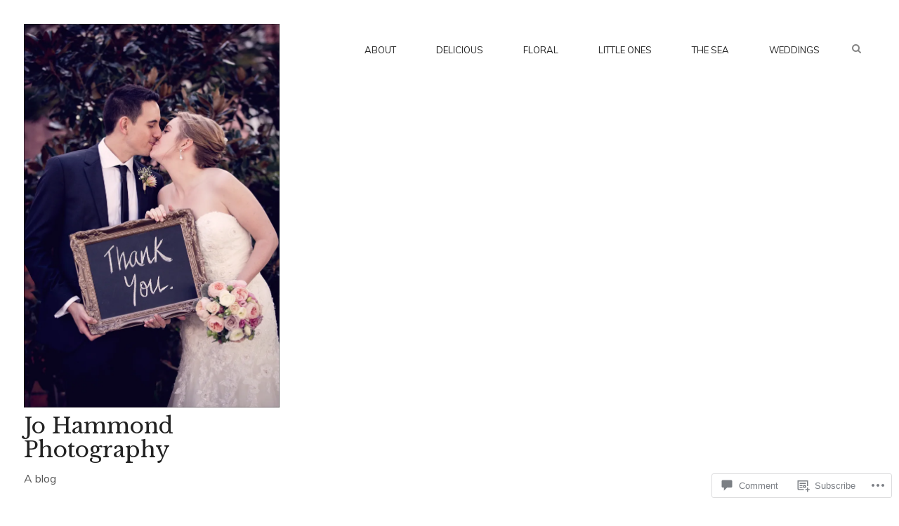

--- FILE ---
content_type: text/css
request_url: https://johammondphotography.com/wp-content/themes/premium/melody/style.css?m=1630507115i&cssminify=yes
body_size: 10695
content:
@charset "UTF-8";html{font-family:sans-serif;-webkit-text-size-adjust:100%;-ms-text-size-adjust:100%}body{margin:0}article,
aside,
details,
figcaption,
figure,
footer,
header,
main,
menu,
nav,
section,
summary{display:block}audio,
canvas,
progress,
video{display:inline-block;vertical-align:baseline}audio:not([controls]){display:none;height:0}[hidden],
template{display:none}a{background-color:transparent}a:active,
a:hover{outline:0}abbr[title]{border-bottom:1px dotted}b,
strong{font-weight:bold}dfn{font-style:italic}mark{background:#ff0;color:#000}small{font-size:80%}sub,
sup{font-size:75%;line-height:0;position:relative;vertical-align:baseline}sup{top:-0.5em}sub{bottom:-0.25em}img{border:0}svg:not(:root){overflow:hidden}figure{margin:0 0 1em}hr{box-sizing:content-box;height:0}pre{overflow:auto}code,
kbd,
pre,
samp{font-family:monospace,monospace;font-size:1em}button,
input,
optgroup,
select,
textarea{color:inherit;font:inherit;margin:0}button{overflow:visible}button,
select{text-transform:none}button,
html input[type="button"],
input[type="reset"],
input[type="submit"]{-webkit-appearance:button;cursor:pointer}button[disabled],
html input[disabled]{cursor:default}button::-moz-focus-inner,
input::-moz-focus-inner{border:0;padding:0}input{line-height:normal}input[type="checkbox"],
input[type="radio"]{box-sizing:border-box;padding:0}input[type="number"]::-webkit-inner-spin-button,
input[type="number"]::-webkit-outer-spin-button{height:auto}input[type="search"]{-webkit-appearance:textfield;box-sizing:content-box}input[type="search"]::-webkit-search-cancel-button,
input[type="search"]::-webkit-search-decoration{-webkit-appearance:none}fieldset{border:1px solid #c0c0c0;margin:0 2px;padding:0.35em 0.625em 0.75em}legend{border:0;padding:0}textarea{overflow:auto}optgroup{font-weight:bold}table{border-collapse:collapse;border-spacing:0}td,
th{padding:0}body,
button,
input,
select,
textarea{color:#555;font-family:"Muli",sans-serif;font-size:18px;line-height:1.8}h1, h2, h3, h4, h5, h6{clear:both;font-family:"Libre Baskerville",serif;font-weight:normal;line-height:1.3;margin:0 0 0.67em 0}h1{font-size:2.111111111em}@media screen and (min-width: 960px){h1{font-size:2.5em}}h2{font-size:2em}h3{font-size:1.777777778em}h4{font-size:1.555555556em}h5{font-size:1.333333333em}h6{font-size:1.111111111em}p{margin-top:0;margin-bottom:1.5em}dfn, cite, em, i{font-style:italic}blockquote{margin:0 1.5em}address{margin:0 0 1.5em}pre{background:#EEE;font-family:"Courier 10 Pitch",Courier,monospace;font-size:16.875px;line-height:1.6;margin-bottom:1.6em;max-width:100%;overflow:auto;padding:1.6em}code, kbd, tt, var{font-family:Monaco,Consolas,"Andale Mono","DejaVu Sans Mono",monospace;font-size:16.875px}abbr, acronym{border-bottom:1px dotted #666;cursor:help}mark, ins{background:#FFF9C0;text-decoration:none}big{font-size:125%}html{box-sizing:border-box}*,
*:before,
*:after{box-sizing:inherit}body{background:#FFF}a{color:#222;text-decoration:none;-moz-transition:all 0.5s ease-in;-webkit-transition:all 0.5s ease-in;-ms-transition:all 0.5s ease-in;-o-transition:all 0.5s ease-in;transition:all 0.5s ease-in}a:visited{color:#666}a:hover, a:focus, a:active{color:#DB626B}a:focus{outline:thin dotted}a:hover, a:active{outline:0}blockquote, q{font-family:"Lora",serif;font-size:20px;font-style:italic;line-height:1.7;quotes:"" "";margin:2em 0;text-align:center}@media screen and (min-width: 960px){blockquote, q{font-size:28px;margin-left:-15%;width:130%}}blockquote blockquote, q blockquote{font-size:1em}blockquote cite, q cite{font-family:"Muli",sans-serif;font-style:italic;font-size:13px}@media screen and (min-width: 960px){blockquote cite, q cite{font-size:18px}}blockquote cite:before, q cite:before{content:"— "}blockquote.is-style-large, q.is-style-large{font-size:30px}@media screen and (min-width: 960px){blockquote.is-style-large, q.is-style-large{font-size:42px}}blockquote.is-style-large cite, q.is-style-large cite{font-size:18px}@media screen and (min-width: 960px){blockquote.is-style-large cite, q.is-style-large cite{font-size:27px}}@media screen and (min-width: 1023px){.sidebar-right blockquote, .sidebar-right q,
  .sidebar-left blockquote,
  .sidebar-left q{margin-left:0;width:100%}}q{font-size:1em;margin:0;width:inherit}hr{border:0 none;border-bottom:1px solid #858585;height:1px;margin-bottom:1.5em}ul, ol{margin:0 0 1.5em 2em;padding-left:0}ul{list-style:disc}ol{list-style:decimal}li > ul,
li > ol{margin-bottom:0;margin-left:1.5em}dt{font-weight:bold}dd{margin:0 1.5em 1.5em}img{height:auto;max-width:100%;position:relative;z-index:1}dt{float:left;clear:left;width:30%;font-weight:bold}dd{margin:0 0 0 32%}table{background:#CCC;border:1px solid #CCC;font-size:.888888889em;margin:0 0 3.75em;width:100%}table a{color:#555}table th{color:#555;padding:21px 25px 22px 25px;border-top:1px solid #CCC;border-bottom:1px solid #CCC;background:#e4e4e4}table th:first-child{text-align:left;padding-left:1.11em}table tr{background-color:#EEE;text-align:center;padding-left:1.11em}table td:first-child{text-align:left;padding-left:20px;border-left:0}table td{color:#555;padding:1em;border-top:1px solid #ffffff;border-bottom:1px solid #CCC;border-left:1px solid #CCC}table tr:last-child td{border-bottom:0}table tr:hover{background-color:#fafafa}button,
input[type="button"],
input[type="reset"],
input[type="submit"],
.wp-block-button__link{border:1px solid #555;background:#555;color:#fff;font-size:12.999999996px;line-height:1;padding:1.1em 1.5em 0.875em;text-transform:uppercase;transition:all .2s ease;-webkit-appearance:none;-webkit-border-radius:0;border-radius:0}button:focus,
  input[type="button"]:focus,
  input[type="reset"]:focus,
  input[type="submit"]:focus,
  .wp-block-button__link:focus{box-shadow:0 0 5px 1px rgba(219,98,107,0.9)}button:hover,
  input[type="button"]:hover,
  input[type="reset"]:hover,
  input[type="submit"]:hover,
  .wp-block-button__link:hover{color:#222;background-color:#FFF}button:active, button:focus,
  input[type="button"]:active,
  input[type="button"]:focus,
  input[type="reset"]:active,
  input[type="reset"]:focus,
  input[type="submit"]:active,
  input[type="submit"]:focus,
  .wp-block-button__link:active,
  .wp-block-button__link:focus{color:#222;background-color:#FFF;border-color:#222}input[type="text"],
input[type="email"],
input[type="url"],
input[type="password"],
input[type="search"],
textarea{background-color:#F1F1F1;color:#666;border:none;width:100%;-webkit-appearance:none;-webkit-border-radius:0;border-radius:0}input[type="text"]:focus,
  input[type="email"]:focus,
  input[type="url"]:focus,
  input[type="password"]:focus,
  input[type="search"]:focus,
  textarea:focus{color:#111;box-shadow:0 0 5px 1px rgba(219,98,107,0.9)}input[type="text"],
input[type="email"],
input[type="url"],
input[type="password"],
input[type="search"]{padding:3px}input[type="search"]{background-color:#fff;font-size:.944444em}textarea{padding-left:3px;width:100%}label{font-weight:normal}.post-password-form input[type="password"]{margin-bottom:30px}.main-navigation{background-color:#555;overflow:hidden;position:absolute;top:0;left:0;text-transform:uppercase;width:100%;z-index:3}@media screen and (min-width: 960px){.main-navigation{background-color:transparent;clear:right;display:inline-block;float:right;line-height:4;overflow:visible;position:static;width:70%}}.main-navigation .menu,
  .main-navigation > ul.menu{margin-top:2.2em}@media screen and (min-width: 960px){.main-navigation .menu,
      .main-navigation > ul.menu{margin-top:0;padding-top:0}}.main-navigation ul{background-color:#EEE;display:none;list-style:none;margin:0}@media screen and (min-width: 960px){.main-navigation ul{background-color:transparent;display:block;float:right;text-align:right;width:90%}}.main-navigation ul .sub-menu,
    .main-navigation ul .children{font-size:1em}@media screen and (min-width: 960px){.main-navigation ul .sub-menu,
        .main-navigation ul .children{background-color:#EEE;float:left;position:absolute;top:4em;left:-999em;text-align:center;width:inherit;z-index:99999}}@media screen and (min-width: 960px){.main-navigation ul .sub-menu ul,
        .main-navigation ul .children ul{left:-999em;top:-18px}}.main-navigation ul .sub-menu li,
      .main-navigation ul .children li{border-bottom:1px solid #fff;line-height:2}.main-navigation ul .sub-menu li:first-child,
        .main-navigation ul .children li:first-child{border-top:1px solid #fff;margin-top:1em}@media screen and (min-width: 960px){.main-navigation ul .sub-menu li:first-child,
            .main-navigation ul .children li:first-child{border-top:none;margin-top:0}}.main-navigation ul .sub-menu li:hover > ul, .main-navigation ul .sub-menu li.focus > ul,
        .main-navigation ul .children li:hover > ul,
        .main-navigation ul .children li.focus > ul{background-color:#EEE;right:100%;top:0}.main-navigation ul .sub-menu li:last-child,
        .main-navigation ul .children li:last-child{border-bottom:none;padding-bottom:0}@media screen and (min-width: 960px){.main-navigation ul .sub-menu li:last-child,
            .main-navigation ul .children li:last-child{padding-bottom:.75em}}@media screen and (min-width: 960px){.main-navigation ul .sub-menu li a:hover,
          .main-navigation ul .children li a:hover{border-color:transparent}}.main-navigation ul .sub-menu li a:after, .main-navigation ul .sub-menu li a:hover:after,
        .main-navigation ul .children li a:after,
        .main-navigation ul .children li a:hover:after{border-bottom:transparent}@media screen and (min-width: 960px){.main-navigation ul .sub-menu a,
        .main-navigation ul .children a{width:200px}}.main-navigation ul li:hover > ul,
    .main-navigation ul li.focus > ul{left:auto;right:0px}.main-navigation ul > li{float:none}@media screen and (min-width: 960px){.main-navigation ul > li{display:inline-block}}@media screen and (min-width: 960px){.main-navigation ul > li > a{position:relative}.main-navigation ul > li > a::after{border-bottom:2px solid #DB626B;content:" ";height:2px;opacity:0;position:absolute;top:100%;left:0;transform:translateY(5px);-moz-transition:all 0.3s ease-in;-webkit-transition:all 0.3s ease-in;-ms-transition:all 0.3s ease-in;-o-transition:all 0.3s ease-in;transition:all 0.3s ease-in;width:100%}.main-navigation ul > li > a:hover:after{height:2px;transform:translateY(0);opacity:1}}.main-navigation li{border-bottom:1px solid #fff;font-size:0.722222222em;padding:.75em 0 .75em 2em}@media screen and (min-width: 960px){.main-navigation li{border-bottom:none;float:left;padding:.75em 2em}}.main-navigation li.active-sub-menu{background-color:#EEE}@media screen and (min-width: 960px){.main-navigation li.active-sub-menu{background-color:transparent}}.main-navigation li li{font-size:1em}.main-navigation a{display:block;text-decoration:none;word-wrap:break-word}@media screen and (min-width: 960px){.main-navigation a{-moz-transition:all 0.3s ease-in;-webkit-transition:all 0.3s ease-in;-ms-transition:all 0.3s ease-in;-o-transition:all 0.3s ease-in;transition:all 0.3s ease-in}}.main-navigation a:hover, .main-navigation a:focus{border-color:#DB626B;color:#DB626B}.main-navigation li.menu-item-has-children,
  .main-navigation li.page_item_has_children{position:relative}.main-navigation li.menu-item-has-children:after,
    .main-navigation li.page_item_has_children:after{content:"\f0d7";color:#222;cursor:pointer;font-family:"FontAwesome";padding:1em;position:absolute;top:-2px;right:0}.main-navigation li.menu-item-has-children .dropdown-toggle,
    .main-navigation li.page_item_has_children .dropdown-toggle{background-color:transparent;line-height:1;position:absolute;right:0;top:0px;z-index:1}@media screen and (min-width: 960px){.main-navigation li.menu-item-has-children .dropdown-toggle,
        .main-navigation li.page_item_has_children .dropdown-toggle{display:none}}.main-navigation .current_page_item > a,
  .main-navigation .current-menu-item > a,
  .main-navigation .current_page_ancestor > a{color:#DB626B}.main-navigation > .current_page_item > a,
  .main-navigation > .current-menu-item > a,
  .main-navigation > .current_page_ancestor > a{color:#DB626B}@media screen and (min-width: 960px){.main-navigation > .current_page_item > a,
      .main-navigation > .current-menu-item > a,
      .main-navigation > .current_page_ancestor > a{border-bottom:2px solid #DB626B}}.main-navigation > .current_page_item > a:hover:after,
    .main-navigation > .current-menu-item > a:hover:after,
    .main-navigation > .current_page_ancestor > a:hover:after{border-bottom:transparent}.main-navigation.toggled > ul, .main-navigation.toggled > ul li.focus, .main-navigation.toggled > .menu .nav-menu{display:block}@media screen and (min-width: 960px){.main-navigation.toggled > ul, .main-navigation.toggled > ul li.focus, .main-navigation.toggled > .menu .nav-menu{display:inline-block}}.menu-toggle{display:block;float:left}.menu-toggle i{margin-right:5px}@media screen and (min-width: 960px){.menu-toggle{display:none}.main-navigation ul{display:block}}.social-media,
.widget .menu{list-style:none;margin-left:0}.social-media li,
  .widget .menu li{display:inline-block;margin-right:15px}.social-media a,
  .widget .menu a{display:block;padding:10px 10px 10px 0}.social-media a:before,
    .widget .menu a:before{font-family:"FontAwesome";speak:none;line-height:1;-webkit-font-smoothing:antialiased;-moz-osx-font-smoothing:grayscale;float:left;font-size:20px;margin-right:5px}.social-media a[href*="facebook.com"]:before,
    .widget .menu a[href*="facebook.com"]:before{content:'\f082'}.social-media a[href*="facebook.com"]:hover,
    .widget .menu a[href*="facebook.com"]:hover{color:#3b5998}.social-media a[href*="twitter.com"]:before,
    .widget .menu a[href*="twitter.com"]:before{content:'\f099'}.social-media a[href*="twitter.com"]:hover,
    .widget .menu a[href*="twitter.com"]:hover{color:#00aced}.social-media a[href*="plus.google.com"]:before,
    .widget .menu a[href*="plus.google.com"]:before{content:'\f0d5 '}.social-media a[href*="plus.google.com"]:hover,
    .widget .menu a[href*="plus.google.com"]:hover{color:#dd4b39}.social-media a[href*="pinterest.com"]:before,
    .widget .menu a[href*="pinterest.com"]:before{content:'\f0d2'}.social-media a[href*="pinterest.com"]:hover,
    .widget .menu a[href*="pinterest.com"]:hover{color:#cb2027}.social-media a[href*="tumblr.com"]:before,
    .widget .menu a[href*="tumblr.com"]:before{content:'\f173'}.social-media a[href*="tumblr.com"]:hover,
    .widget .menu a[href*="tumblr.com"]:hover{color:#32506d}.social-media a[href*="linkedin.com"]:before,
    .widget .menu a[href*="linkedin.com"]:before{content:'\f08c'}.social-media a[href*="linkedin.com"]:hover,
    .widget .menu a[href*="linkedin.com"]:hover{color:#007bb6}.social-media a[href*="flickr.com"]:before,
    .widget .menu a[href*="flickr.com"]:before{content:'\f16e'}.social-media a[href*="flickr.com"]:hover,
    .widget .menu a[href*="flickr.com"]:hover{color:#ff0084}.social-media a[href*="instagram.com"]:before,
    .widget .menu a[href*="instagram.com"]:before{content:'\f16d'}.social-media a[href*="instagram.com"]:hover,
    .widget .menu a[href*="instagram.com"]:hover{color:#517fa4}.social-media a[href*="dribbble.com"]:before,
    .widget .menu a[href*="dribbble.com"]:before{content:'\f17d'}.social-media a[href*="dribbble.com"]:hover,
    .widget .menu a[href*="dribbble.com"]:hover{color:#ea4c89}.social-media a[href*="behance.net"]:before,
    .widget .menu a[href*="behance.net"]:before{content:'\f1b4'}.social-media a[href*="behance.net"]:hover,
    .widget .menu a[href*="behance.net"]:hover{color:#1769ff}.social-media a[href*="youtube.com"]:before,
    .widget .menu a[href*="youtube.com"]:before{content:'\f167'}.social-media a[href*="youtube.com"]:hover,
    .widget .menu a[href*="youtube.com"]:hover{color:#bb0000}.social-media a[href*="vimeo.com"]:before,
    .widget .menu a[href*="vimeo.com"]:before{content:'\f194'}.social-media a[href*="vimeo.com"]:hover,
    .widget .menu a[href*="vimeo.com"]:hover{color:#aad450}.social-media a[href*="vine.co"]:before,
    .widget .menu a[href*="vine.co"]:before{content:'\f1ca'}.social-media a[href*="vine.co"]:hover,
    .widget .menu a[href*="vine.co"]:hover{color:#00bf8f}.social-media a[href*="stumbleupon.com"]:before,
    .widget .menu a[href*="stumbleupon.com"]:before{content:'\f1a4'}.social-media a[href*="stumbleupon.com"]:hover,
    .widget .menu a[href*="stumbleupon.com"]:hover{color:#fffc00}.social-media a[href*="reddit.com"]:before,
    .widget .menu a[href*="reddit.com"]:before{content:'\f1a1'}.social-media a[href*="reddit.com"]:hover,
    .widget .menu a[href*="reddit.com"]:hover{color:#5f99cf}.social-media a[href*="spotify.com"]:before,
    .widget .menu a[href*="spotify.com"]:before{content:'\f1bc'}.social-media a[href*="spotify.com"]:hover,
    .widget .menu a[href*="spotify.com"]:hover{color:#2ebd59}.social-media a[href*="lastfm.com"]:before,
    .widget .menu a[href*="lastfm.com"]:before{content:'\f202'}.social-media a[href*="lastfm.com"]:hover,
    .widget .menu a[href*="lastfm.com"]:hover{color:#d51007}.social-media a[href*="soundcloud.com"]:before,
    .widget .menu a[href*="soundcloud.com"]:before{content:'\f1be'}.social-media a[href*="soundcloud.com"]:hover,
    .widget .menu a[href*="soundcloud.com"]:hover{color:#ff8800}.social-media a[href*="github.com"]:before,
    .widget .menu a[href*="github.com"]:before{content:'\f09b'}.social-media a[href*="github.com"]:hover,
    .widget .menu a[href*="github.com"]:hover{color:#4183c4}.social-media a[href*="bitbucket.com"]:before,
    .widget .menu a[href*="bitbucket.com"]:before{content:'\f171'}.social-media a[href*="bitbucket.com"]:hover,
    .widget .menu a[href*="bitbucket.com"]:hover{color:#205081}.social-media a[href*="/contact"]:before,
    .widget .menu a[href*="/contact"]:before{content:'\f0e0'}.posts-navigation,
.comment-navigation{margin:0 auto;overflow:hidden;padding:1.875em 0 0}@media screen and (min-width: 780px){.posts-navigation,
    .comment-navigation{padding:3.75em 0 0}}.posts-navigation .nav-previous,
  .posts-navigation .nav-next,
  .comment-navigation .nav-previous,
  .comment-navigation .nav-next{background-color:#EEE;border:1px solid #EEE;font-size:.888888889em;float:left;text-align:center;width:inherit}@media screen and (min-width: 780px){.posts-navigation .nav-previous,
      .posts-navigation .nav-next,
      .comment-navigation .nav-previous,
      .comment-navigation .nav-next{background-color:transparent}}.posts-navigation .nav-previous:hover,
    .posts-navigation .nav-next:hover,
    .comment-navigation .nav-previous:hover,
    .comment-navigation .nav-next:hover{background-color:transparent;border-color:#DB626B}.posts-navigation .nav-previous a,
    .posts-navigation .nav-next a,
    .comment-navigation .nav-previous a,
    .comment-navigation .nav-next a{background-color:#EEE;color:#222;display:inline-block;font-size:.833333333em;padding:1em 1.5em;-moz-transition:all 0.3s ease-in;-webkit-transition:all 0.3s ease-in;-ms-transition:all 0.3s ease-in;-o-transition:all 0.3s ease-in;transition:all 0.3s ease-in}.posts-navigation .nav-previous a:hover,
      .posts-navigation .nav-next a:hover,
      .comment-navigation .nav-previous a:hover,
      .comment-navigation .nav-next a:hover{background-color:transparent;color:#DB626B;-moz-transform:translateX(-0.5em);-webkit-transform:translateX(-0.5em);-ms-transform:translateX(-0.5em);-o-transform:translateX(-0.5em);transform:translateX(-0.5em)}.posts-navigation .nav-previous a:before,
  .comment-navigation .nav-previous a:before{content:"\2190\A"}.posts-navigation .nav-next,
  .comment-navigation .nav-next{float:right}.posts-navigation .nav-next a:hover,
    .comment-navigation .nav-next a:hover{-moz-transform:translateX(0.5em);-webkit-transform:translateX(0.5em);-ms-transform:translateX(0.5em);-o-transform:translateX(0.5em);transform:translateX(0.5em)}.posts-navigation .nav-next a:after,
    .comment-navigation .nav-next a:after{content:"\A\2192"}#comment-nav-above{padding-top:2.8125em}#comment-nav-below{padding:0 0 3.75em}.post-navigation{margin:0 auto 5.625em}.post-navigation .nav-links{text-align:center}.post-navigation .nav-previous,
  .post-navigation .nav-next{background-color:#EEE;border:1px solid #ebebeb;font-family:"Muli",sans-serif;position:relative;text-align:center;-moz-transition:all 0.3s ease-in;-webkit-transition:all 0.3s ease-in;-ms-transition:all 0.3s ease-in;-o-transition:all 0.3s ease-in;transition:all 0.3s ease-in}@media screen and (min-width: 960px){.post-navigation .nav-previous,
      .post-navigation .nav-next{float:left;vertical-align:top;width:49%}}.post-navigation .nav-previous:hover,
    .post-navigation .nav-next:hover{background-color:transparent;border-color:#DB626B}.post-navigation .nav-previous:hover a,
      .post-navigation .nav-next:hover a{color:#DB626B}.post-navigation .nav-previous span,
    .post-navigation .nav-next span{-moz-transition:all 0.5s ease-in;-webkit-transition:all 0.5s ease-in;-ms-transition:all 0.5s ease-in;-o-transition:all 0.5s ease-in;transition:all 0.5s ease-in}.post-navigation .nav-previous:hover,
    .post-navigation .nav-next:hover{background-color:transparent}.post-navigation .nav-previous:hover span,
      .post-navigation .nav-next:hover span{color:#DB626B;-moz-transform:translateX(-0.5em);-webkit-transform:translateX(-0.5em);-ms-transform:translateX(-0.5em);-o-transform:translateX(-0.5em);transform:translateX(-0.5em)}.post-navigation .nav-previous a,
    .post-navigation .nav-next a{color:#222;font-family:"Libre Baskerville",serif;font-size:1.333333333em;line-height:1;display:block;padding:1.875em;word-wrap:break-word}@media screen and (min-width: 960px){.post-navigation .nav-previous a,
        .post-navigation .nav-next a{padding:1em}}.post-navigation .nav-previous{margin-bottom:1.875em}@media screen and (min-width: 960px){.post-navigation .nav-previous{margin-bottom:0}}@media screen and (min-width: 960px){.post-navigation .nav-next{float:right}}.post-navigation .nav-next:hover{color:inherit}.post-navigation .nav-next:hover span{-moz-transform:translateX(0.5em);-webkit-transform:translateX(0.5em);-ms-transform:translateX(0.5em);-o-transform:translateX(0.5em);transform:translateX(0.5em)}.post-navigation .meta-nav{color:#858585;display:block;font-family:"Muli",sans-serif;font-size:.535714286em;margin-bottom:20px}.post-navigation .nav-previous .meta-nav:before{content:"\2190\A"}.post-navigation .nav-next .meta-nav:after{content:"\A\2192"}.post-navigation .attachment-post-navigation{opacity:0;-moz-transition:opacity 0.5s ease-in;-webkit-transition:opacity 0.5s ease-in;-ms-transition:opacity 0.5s ease-in;-o-transition:opacity 0.5s ease-in;transition:opacity 0.5s ease-in}.screen-reader-text{clip:rect(1px,1px,1px,1px);position:absolute!important;height:1px;width:1px;overflow:hidden}.screen-reader-text:hover, .screen-reader-text:active, .screen-reader-text:focus{background-color:#F1F1F1;border-radius:3px;box-shadow:0 0 2px 2px rgba(0,0,0,0.6);clip:auto!important;color:#555;display:block;font-size:15.75px;font-weight:bold;height:auto;left:5px;line-height:normal;padding:15px 23px 14px;text-decoration:none;top:5px;width:auto;z-index:100000}.alignleft{float:left;margin:1.5em 1.5em 1.5em 0}.alignright{float:right;margin:1.5em 0 1.5em 1.5em}.aligncenter{clear:both;display:block;margin-left:auto;margin-right:auto}.clear:before,
.clear:after,
.entry-content:before,
.entry-content:after,
.comment-content:before,
.comment-content:after,
.site-header:before,
.site-header:after,
.site-content:before,
.site-content:after,
.site-footer:before,
.site-footer:after,
.infinite-wrap:before,
.infinite-wrap:after{content:"";display:table}.clear:after,
.entry-content:after,
.comment-content:after,
.site-header:after,
.site-content:after,
.site-footer:after,
.infinite-wrap:after{clear:both}.widget-area{font-size:.888888889em}@media screen and (min-width: 1023px){.widget-area{float:left;width:30%}.widget-area + .content-wrap{margin-top:3.75em}}.widget{background-color:#EEE;color:#222;margin:0 0 1.875em 0;overflow:hidden;padding:0;padding:1.875em 1em}@media screen and (min-width: 960px){.widget{padding:1.875em}}.widget select{max-width:100%}.widget ul{list-style:none;margin-bottom:0;margin-left:0}.widget ul li{margin-bottom:5px}.widget a{color:#555}.widget a:hover{color:#DB626B}.widget-title{color:#858585;font-size:1.277777778em;margin-bottom:10px;margin-top:0}.widget_search .search-submit{display:none}.search.search-no-results .site-footer .widget input[type="search"]{background-color:#fff;width:100%}#wp-calendar{font-size:.75em}#wp-calendar caption{margin-bottom:10px}#wp-calendar th, #wp-calendar td{padding:5px;text-align:center}#wp-calendar thead{margin-top:10px}#wp-calendar tbody td{background-color:#fff;border:1px solid #CCC}#wp-calendar tbody td.pad{background-color:#EEE;border-top:1px solid #fff}.site-header{position:relative}@media screen and (min-width: 960px){.site-header{padding:1.875em}}.site-header + .site-content{margin-top:1.875em}@media screen and (min-width: 960px){.site-header + .site-content{margin-top:6.5625em}}.siter-header-inner{position:relative;width:100%}@media screen and (min-width: 960px){.siter-header-inner{display:inline-block;float:left;max-width:30%}}.site-branding{margin-top:6em;margin-bottom:1.875em;padding:0 0 0.5em;text-align:center;width:100%}@media screen and (min-width: 960px){.site-branding{float:left;margin-top:0;margin-bottom:0;text-align:left}}.site-logo-link + .site-branding-text{margin-top:1em}@media screen and (min-width: 600px){.site-logo-link + .site-branding-text{margin-top:.5em}}.site-branding-text{text-align:center}@media screen and (min-width: 600px){.site-branding-text{display:inline-block;vertical-align:bottom}}.site-title{font-family:"Libre Baskerville",serif;font-size:2.333333333em;line-height:1.1;margin-top:0;margin-bottom:10px;text-align:center}@media screen and (min-width: 960px){.site-title{font-size:1.722222222em;text-align:left}}.site-title a{-moz-transition:all 0.3s ease-in;-webkit-transition:all 0.3s ease-in;-ms-transition:all 0.3s ease-in;-o-transition:all 0.3s ease-in;transition:all 0.3s ease-in}.site-description{font-family:"Muli",sans-serif;font-size:.875em;margin:0;text-align:center}@media screen and (min-width: 960px){.site-description{text-align:left}}.header-search-form{background-color:#EEE;display:none;padding:2.5em 0 2em;position:relative;width:100%;z-index:5}@media screen and (min-width: 960px){.header-search-form{margin-top:0;margin-bottom:2em;padding:2em}}.header-search-form .close-search{position:absolute;top:5px;right:15px}@media screen and (min-width: 960px){.header-search-form .close-search{right:20px}}.header-search-form .close-search:before{content:"\f00d";font-family:"FontAwesome"}.header-search-form .search-form{text-align:center}.header-search-form input[type="search"]{height:35px;width:95%}@media screen and (min-width: 960px){.header-search-form input[type="search"]{max-width:800px;width:80%}}.header-search-form input[type="submit"]{display:none}@media screen and (min-width: 960px){.header-search-form input[type="submit"]{display:inline}}a.header-search-btn{color:#fff;float:right;font-size:0.777778em;line-height:2.5;padding-right:20px}@media screen and (min-width: 960px){a.header-search-btn{color:#858585;line-height:5;margin-left:20px;position:static}}a.header-search-btn:hover, a.header-search-btn:focus{border-bottom:none;color:#DB626B}.intro-block{font-family:"Libre Baskerville",serif;font-size:1.388888889em;line-height:1.4;padding:.666666667em}@media screen and (min-width: 780px){.intro-block{font-size:2.22222222em}}@media screen and (min-width: 960px){.intro-block{padding:1.875em 1.875em}}.intro-block p{margin-top:0}@media screen and (min-width: 780px){.intro-block p{width:80%}}@media screen and (min-width: 960px){.intro-block p{width:60%}}.intro-text-center .intro-block p{margin:0 auto 1.5em;text-align:center}.intro-text-right .intro-block p{float:right;text-align:right}.site-content{margin:auto;max-width:1600px}.site-main,
.site-main-home{padding:0 1em 1.875em}@media screen and (min-width: 960px){.site-main,
    .site-main-home{padding:0 1.875em 5.625em}}.sticky{display:block}.updated:not(.published){display:none}.single .byline,
.group-blog .byline{display:inline}.entry-header{text-align:center}.entry-meta{font-family:"Muli",sans-serif;font-size:.777777778em;margin:2em 0}.entry-meta a{color:#858585}.entry-meta a:hover{color:#DB626B}.entry-meta .posted-on:after,
  .entry-meta .byline:after,
  .entry-meta .cat-links:after{content:" / ";padding:0 5px}.entry-meta .comments-link:before{padding:0 5px}.categories-hidden.author-hidden:not(.single) .entry-meta .byline:after,
.categories-hidden.author-hidden:not(.single) .entry-meta .posted-on:after,
.categories-hidden.date-hidden:not(.single) .entry-meta .byline:after,
.categories-hidden.date-hidden:not(.single) .entry-meta .posted-on:after{content:""}.categories-hidden:not(.single) .entry-meta .byline:after{content:"";padding:0}.read-more-wrap{margin-top:2em;text-align:center}@media screen and (min-width: 960px){.read-more-wrap{text-align:center}}.read-more{background-color:#EEE;border:1px solid #EEE;display:inline-block;font-size:.833333333em;padding:.5em 1em}.read-more:hover{background-color:#fff;border:1px solid #DB626B}.page-links{clear:both;margin:0 0 1.5em}.entry-title{display:inline-block;font-size:1.888888889em;line-height:1.3;margin:0 auto;position:relative;z-index:1}@media screen and (min-width: 1023px){.entry-title{font-size:2.333333333em;line-height:1.1}}.entry-title a{color:#222}.entry-title a:hover{color:#DB626B}.edit-link{font-size:.875em;margin:10px 0 0 10px}.blog .post-grid,
.archive .post-grid,
.site-main-home .post-grid,
.page-template-template-portfolio-php .post-grid{display:flex;flex-wrap:wrap}.blog .hentry,
.archive .hentry,
.site-main-home .hentry,
.page-template-template-portfolio-php .hentry{background-color:#EEE;display:inline-block;margin:0 0 1.875em 0;min-height:300px;position:relative;width:100%}@media screen and (min-width: 960px){.blog .hentry,
    .archive .hentry,
    .site-main-home .hentry,
    .page-template-template-portfolio-php .hentry{position:relative;float:left;height:auto;margin:0 2.5% 2em 0;overflow:hidden;width:48.55%;-moz-transition:opacity 0.5s ease-in;-webkit-transition:opacity 0.5s ease-in;-ms-transition:opacity 0.5s ease-in;-o-transition:opacity 0.5s ease-in;transition:opacity 0.5s ease-in}}.blog .hentry.sticky,
  .archive .hentry.sticky,
  .site-main-home .hentry.sticky,
  .page-template-template-portfolio-php .hentry.sticky{background:transparent;border:10px solid #EEE}.blog .hentry .entry-content,
  .archive .hentry .entry-content,
  .site-main-home .hentry .entry-content,
  .page-template-template-portfolio-php .hentry .entry-content{display:block}@media screen and (min-width: 960px){.blog .hentry .entry-content,
      .archive .hentry .entry-content,
      .site-main-home .hentry .entry-content,
      .page-template-template-portfolio-php .hentry .entry-content{height:100%;width:100%}}.blog .hentry .entry-header,
  .archive .hentry .entry-header,
  .site-main-home .hentry .entry-header,
  .page-template-template-portfolio-php .hentry .entry-header{display:block;max-width:100%;padding:3.5em 1.875em;vertical-align:bottom;position:relative}@media screen and (min-width: 960px){.blog .hentry .entry-header,
      .archive .hentry .entry-header,
      .site-main-home .hentry .entry-header,
      .page-template-template-portfolio-php .hentry .entry-header{position:absolute;left:0;bottom:0;padding:1.875em;text-align:left}}.blog .hentry .entry-title,
  .archive .hentry .entry-title,
  .site-main-home .hentry .entry-title,
  .page-template-template-portfolio-php .hentry .entry-title{display:inline;word-wrap:break-word}.blog .hentry .entry-title a,
    .archive .hentry .entry-title a,
    .site-main-home .hentry .entry-title a,
    .page-template-template-portfolio-php .hentry .entry-title a{border-bottom:none;display:inline;word-wrap:break-word}.blog .hentry .entry-meta,
  .archive .hentry .entry-meta,
  .site-main-home .hentry .entry-meta,
  .page-template-template-portfolio-php .hentry .entry-meta{margin:0 0 0.555556em;padding-top:1.5em}.blog .hentry .cat-links:after,
  .archive .hentry .cat-links:after,
  .site-main-home .hentry .cat-links:after,
  .page-template-template-portfolio-php .hentry .cat-links:after{content:""}.blog .hentry:nth-of-type(even),
  .archive .hentry:nth-of-type(even),
  .site-main-home .hentry:nth-of-type(even),
  .page-template-template-portfolio-php .hentry:nth-of-type(even){margin-right:0}.blog .hentry .edit-link,
  .archive .hentry .edit-link,
  .site-main-home .hentry .edit-link,
  .page-template-template-portfolio-php .hentry .edit-link{font-size:.777777778em;position:absolute;top:0;right:15px}@media screen and (min-width: 960px){.blog .hentry.has-post-thumbnail,
    .archive .hentry.has-post-thumbnail,
    .site-main-home .hentry.has-post-thumbnail,
    .page-template-template-portfolio-php .hentry.has-post-thumbnail{background-color:#fff}}.blog .hentry.has-post-thumbnail .entry-header,
  .archive .hentry.has-post-thumbnail .entry-header,
  .site-main-home .hentry.has-post-thumbnail .entry-header,
  .page-template-template-portfolio-php .hentry.has-post-thumbnail .entry-header{max-width:100%;padding:3.5em 1.875em;vertical-align:bottom;position:relative}@media screen and (min-width: 960px){.blog .hentry.has-post-thumbnail .entry-header,
      .archive .hentry.has-post-thumbnail .entry-header,
      .site-main-home .hentry.has-post-thumbnail .entry-header,
      .page-template-template-portfolio-php .hentry.has-post-thumbnail .entry-header{padding:1.875em;position:absolute;left:0;bottom:0;text-align:left}}.blog .hentry.has-post-thumbnail .post-effect,
  .archive .hentry.has-post-thumbnail .post-effect,
  .site-main-home .hentry.has-post-thumbnail .post-effect,
  .page-template-template-portfolio-php .hentry.has-post-thumbnail .post-effect{margin:0;overflow:hidden;width:100%}.blog .hentry.has-post-thumbnail .post-effect > a,
    .archive .hentry.has-post-thumbnail .post-effect > a,
    .site-main-home .hentry.has-post-thumbnail .post-effect > a,
    .page-template-template-portfolio-php .hentry.has-post-thumbnail .post-effect > a{border-bottom:none;display:block;z-index:1}.blog .hentry.has-post-thumbnail .post-effect > a:focus + figcaption .entry-header,
      .archive .hentry.has-post-thumbnail .post-effect > a:focus + figcaption .entry-header,
      .site-main-home .hentry.has-post-thumbnail .post-effect > a:focus + figcaption .entry-header,
      .page-template-template-portfolio-php .hentry.has-post-thumbnail .post-effect > a:focus + figcaption .entry-header{opacity:1}.blog .hentry.has-post-thumbnail .post-effect > a:focus img,
      .archive .hentry.has-post-thumbnail .post-effect > a:focus img,
      .site-main-home .hentry.has-post-thumbnail .post-effect > a:focus img,
      .page-template-template-portfolio-php .hentry.has-post-thumbnail .post-effect > a:focus img{opacity:0.3}.blog .hentry.has-post-thumbnail .post-effect:hover figcaption .entry-header,
    .archive .hentry.has-post-thumbnail .post-effect:hover figcaption .entry-header,
    .site-main-home .hentry.has-post-thumbnail .post-effect:hover figcaption .entry-header,
    .page-template-template-portfolio-php .hentry.has-post-thumbnail .post-effect:hover figcaption .entry-header{opacity:1}.blog .hentry.has-post-thumbnail .post-effect:hover img,
    .archive .hentry.has-post-thumbnail .post-effect:hover img,
    .site-main-home .hentry.has-post-thumbnail .post-effect:hover img,
    .page-template-template-portfolio-php .hentry.has-post-thumbnail .post-effect:hover img{opacity:0.3}.blog .hentry.has-post-thumbnail .post-effect:hover img,
    .blog .hentry.has-post-thumbnail .post-effect:hover .entry-header,
    .archive .hentry.has-post-thumbnail .post-effect:hover img,
    .archive .hentry.has-post-thumbnail .post-effect:hover .entry-header,
    .site-main-home .hentry.has-post-thumbnail .post-effect:hover img,
    .site-main-home .hentry.has-post-thumbnail .post-effect:hover .entry-header,
    .page-template-template-portfolio-php .hentry.has-post-thumbnail .post-effect:hover img,
    .page-template-template-portfolio-php .hentry.has-post-thumbnail .post-effect:hover .entry-header{-moz-transform:translate3d(0,0,0);-webkit-transform:translate3d(0,0,0);-ms-transform:translate3d(0,0,0);-o-transform:translate3d(0,0,0);transform:translate3d(0,0,0)}.blog .hentry.has-post-thumbnail .post-effect img,
    .archive .hentry.has-post-thumbnail .post-effect img,
    .site-main-home .hentry.has-post-thumbnail .post-effect img,
    .page-template-template-portfolio-php .hentry.has-post-thumbnail .post-effect img{max-width:none;position:relative;display:block;height:inherit}@media screen and (min-width: 960px){.blog .hentry.has-post-thumbnail .post-effect figcaption .entry-header,
      .archive .hentry.has-post-thumbnail .post-effect figcaption .entry-header,
      .site-main-home .hentry.has-post-thumbnail .post-effect figcaption .entry-header,
      .page-template-template-portfolio-php .hentry.has-post-thumbnail .post-effect figcaption .entry-header{opacity:0;text-align:left;transition:transform 0.35s;-moz-transform:translate3d(0,20px,0);-webkit-transform:translate3d(0,20px,0);-ms-transform:translate3d(0,20px,0);-o-transform:translate3d(0,20px,0);transform:translate3d(0,20px,0);z-index:2}}.blog .hentry.has-post-thumbnail .post-effect figcaption::before, .blog .hentry.has-post-thumbnail .post-effect figcaption::after,
    .archive .hentry.has-post-thumbnail .post-effect figcaption::before,
    .archive .hentry.has-post-thumbnail .post-effect figcaption::after,
    .site-main-home .hentry.has-post-thumbnail .post-effect figcaption::before,
    .site-main-home .hentry.has-post-thumbnail .post-effect figcaption::after,
    .page-template-template-portfolio-php .hentry.has-post-thumbnail .post-effect figcaption::before,
    .page-template-template-portfolio-php .hentry.has-post-thumbnail .post-effect figcaption::after{pointer-events:none}@media screen and (min-width: 960px){.blog .hentry.has-post-thumbnail .post-effect figcaption h2,
      .archive .hentry.has-post-thumbnail .post-effect figcaption h2,
      .site-main-home .hentry.has-post-thumbnail .post-effect figcaption h2,
      .page-template-template-portfolio-php .hentry.has-post-thumbnail .post-effect figcaption h2{transition:transform 0.35s;-moz-transform:translate3d(0,20px,0);-webkit-transform:translate3d(0,20px,0);-ms-transform:translate3d(0,20px,0);-o-transform:translate3d(0,20px,0);transform:translate3d(0,20px,0)}}.archive .page-title{font-size:1.666666667em}.wp-post-image{background-color:#fff;display:block;width:100%;-moz-transition:opacity 0.5s ease-in;-webkit-transition:opacity 0.5s ease-in;-ms-transition:opacity 0.5s ease-in;-o-transition:opacity 0.5s ease-in;transition:opacity 0.5s ease-in}.single .attachment-post-thumb,
.page .attachment-post-thumb,
.search .attachment-post-thumb{display:block;float:none;margin-bottom:2em;width:100%}@media screen and (min-width: 1023px){.single .attachment-post-thumb + .content-wrap,
    .page .attachment-post-thumb + .content-wrap,
    .search .attachment-post-thumb + .content-wrap{margin-top:3.75em}}.single .site-content,
.page .site-content,
.search .site-content{padding:0 1em 1em}@media screen and (min-width: 960px){.single .site-content,
    .page .site-content,
    .search .site-content{padding:0 1.875em 1.875em}}.single .content-wrap,
.page .content-wrap,
.search .content-wrap{max-width:1100px;margin:auto}.single .content-area,
.page .content-area,
.search .content-area{margin:0 auto}@media screen and (min-width: 960px){.single .content-area,
    .page .content-area,
    .search .content-area{float:right;padding:0 0 3.75em 10%;width:70%}}.single .site-main,
.page .site-main,
.search .site-main{padding:0}.single .entry-content,
.page .entry-content,
.search .entry-content{padding-bottom:4.125em;word-wrap:break-word}.single .entry-header,
.page .entry-header,
.search .entry-header{margin:0 0 1.9375em}@media screen and (min-width: 960px){.single .entry-header,
    .page .entry-header,
    .search .entry-header{margin:0 0 3.75em}}.single .entry-header .entry-meta a,
  .page .entry-header .entry-meta a,
  .search .entry-header .entry-meta a{border-bottom:none}.single .entry-title,
.page .entry-title,
.search .entry-title{display:block;margin:0;word-wrap:break-word}.entry-content a{border-bottom:1px dotted currentColor}.entry-content a:hover{border-color:currentColor}.entry-content figure a{border-bottom:0 none}@media screen and (min-width: 960px){.single.sidebar-none .content-area{float:none;padding:0 3em 3.75em;width:70%}}@media screen and (min-width: 960px){.single.sidebar-right .content-area{float:left;padding:0 10% 3.75em 0}}@media screen and (min-width: 960px){.page .content-area,
  .search .content-area{float:none;padding:0 3em 3.75em;width:70%}}.single .entry-footer{margin:0 0 9.375em 0;text-align:center}.single .tags-links a{background-color:#EEE;border:1px solid #EEE;display:inline-block;margin-bottom:5px;padding:3px 10px;-moz-transition:all 0.3s ease-in;-webkit-transition:all 0.3s ease-in;-ms-transition:all 0.3s ease-in;-o-transition:all 0.3s ease-in;transition:all 0.3s ease-in}.single .tags-links a:hover{background-color:transparent;border-color:#DB626B}.single .edit-link{border-bottom:1px dotted #858585;font-size:1em}.search:not(.search-no-results) .page-header{text-align:center;margin-bottom:3.75em}.search:not(.search-no-results) .page-header:after{background-color:#CCC;content:"";display:block;height:.75px;margin:3.75em auto 0;width:30%;margin-top:2em}.search:not(.search-no-results) .page-header .page-title{font-size:1.888888889em;margin-bottom:0}.search:not(.search-no-results) .hentry{margin-bottom:6.75em}.search:not(.search-no-results) .entry-header{margin-bottom:3.75em}.search.search-no-results .page-title{display:block;font-size:2.777777778em;text-align:center}.search.search-no-results .search-form{margin:auto;text-align:center}@media screen and (min-width: 780px){.search.search-no-results .search-form{margin:inherit}}.search.search-no-results .search-form input[type="search"]{padding:4px;width:97%}@media screen and (min-width: 780px){.search.search-no-results .search-form input[type="search"]{width:60%}}.search.search-no-results .search-form input[type="submit"]{margin-top:1em;width:100%}@media screen and (min-width: 780px){.search.search-no-results .search-form input[type="submit"]{width:inherit}}.search.search-no-results input[type="text"],
.search.search-no-results input[type="email"],
.search.search-no-results input[type="url"],
.search.search-no-results input[type="password"],
.search.search-no-results input[type="search"]{background-color:#F1F1F1}.error-404{margin:0 auto}@media screen and (min-width: 960px){.error-404{padding:0 3em 3.75em;width:70%}}@media screen and (min-width: 1023px){.error-404{padding:0 9.375em 3.75em}}.error-404 .page-title{text-align:center}.error-404 .search-submit{display:none}.error-404 .search-form{padding:1.875em;margin-bottom:1.875em;background-color:#EEE}.blog .format-aside .entry-title,
.archive .format-aside .entry-title{display:none}.page .comments-area{float:none}.comments-title{border-bottom:1px dotted #CCC;font-size:1.111111111em;font-family:"Muli",sans-serif;font-weight:bold;margin-bottom:0;padding-bottom:2.8125em}.comment-list{font-size:.888888889em;list-style:none;margin-left:0;margin-bottom:3.75em}.comment-list .pingback,
  .comment-list .trackback{border-bottom:1px dotted #CCC;padding:1.875em 0}.comment-list .comment article{border-bottom:1px dotted #CCC;padding:4.3125em 0}.comment-list .comment-body{position:relative}.comment-list .comment-body .reply{font-size:.8125em;position:absolute;top:70px;right:0}.comment-list .comment-body .reply a{border-bottom:1px dotted #CCC;color:#858585;text-decoration:none}.comment-list .comment-body .reply a:hover{border-color:#DB626B;color:#DB626B}.comment-list .avatar{float:left;margin:0 30px 30px 0}.comment-list .comment-meta{position:relative}.comment-list .comment-meta .comment-metadata{font-size:.8125em}.comment-list .comment-meta .edit-link{position:absolute;left:10px;top:90px}.comment-list .comment-content{margin-left:110px}.comment-list .children{list-style:none;margin-left:55px}.comment-respond{background-color:#EEE;padding:1.875em}.comment-respond .form-submit{margin-bottom:0}.comment-reply-title{color:#222;font-size:1.333333333em;margin-top:0;margin-bottom:0}.comment-notes{font-size:.888888889em;margin-top:10px}.comment-form label{color:#222;font-size:.888888889em}.comment-form input[type="text"],
.comment-form input[type="email"],
.comment-form input[type="url"],
.comment-form input[type="password"],
.comment-form input[type="search"],
.comment-form textarea{background-color:#fff}.logged-in-as{color:#222}.form-allowed-tags{font-size:.75em;color:#858585}.form-allowed-tags code{font-size:.888888889em}.comment-content a{word-wrap:break-word}.bypostauthor{display:block}.site-footer{background-color:#EEE;clear:both;font-size:.777777778em;width:100%}.site-footer-inner{margin:auto;max-width:1600px;width:100%}.footer-block{border-bottom:1px solid #e1e1e1;padding:1.875em 3.5em}@media screen and (min-width: 780px){.footer-block{border-right:1px solid #e1e1e1;float:left;padding:5.375em 3.5em;width:50%}}@media screen and (min-width: 960px){.footer-block{width:33.2%}}@media screen and (min-width: 960px){.footer-block:last-child{border-right:0}}.footer-block .widget{background-color:transparent;padding:0}.footer-block .widget .widget-title{margin-bottom:1.875em}.footer-block .social-media-nav-title{color:#858585;font-size:1.27778em;margin-bottom:10px;margin-top:0}.site-info{background-color:#e1e1e1;clear:both;padding:1.875em 3.5em;text-align:center}@media screen and (min-width: 780px){.site-info{padding:3.5em 0}}.dark .site-footer,
.dark .main-navigation ul .sub-menu,
.dark .main-navigation ul .children,
.dark .main-navigation ul .sub-menu li:hover > ul,
.dark .main-navigation ul .sub-menu li.focus > ul,
.dark .main-navigation ul .children li:hover > ul,
.dark .main-navigation ul .children li.focus > ul,
.dark .header-search-form{background-color:#555555}.dark .site-footer .footer-block,
  .dark .main-navigation ul .sub-menu .footer-block,
  .dark .main-navigation ul .children .footer-block,
  .dark .main-navigation ul .sub-menu li:hover > ul .footer-block,
  .dark .main-navigation ul .sub-menu li.focus > ul .footer-block,
  .dark .main-navigation ul .children li:hover > ul .footer-block,
  .dark .main-navigation ul .children li.focus > ul .footer-block,
  .dark .header-search-form .footer-block{border-bottom:1px solid #626262}@media screen and (min-width: 780px){.dark .site-footer .footer-block,
      .dark .main-navigation ul .sub-menu .footer-block,
      .dark .main-navigation ul .children .footer-block,
      .dark .main-navigation ul .sub-menu li:hover > ul .footer-block,
      .dark .main-navigation ul .sub-menu li.focus > ul .footer-block,
      .dark .main-navigation ul .children li:hover > ul .footer-block,
      .dark .main-navigation ul .children li.focus > ul .footer-block,
      .dark .header-search-form .footer-block{border-right:1px solid #626262}}.dark .site-footer .footer-block .widget,
    .dark .main-navigation ul .sub-menu .footer-block .widget,
    .dark .main-navigation ul .children .footer-block .widget,
    .dark .main-navigation ul .sub-menu li:hover > ul .footer-block .widget,
    .dark .main-navigation ul .sub-menu li.focus > ul .footer-block .widget,
    .dark .main-navigation ul .children li:hover > ul .footer-block .widget,
    .dark .main-navigation ul .children li.focus > ul .footer-block .widget,
    .dark .header-search-form .footer-block .widget{color:#fff}.dark .site-footer .site-info,
  .dark .main-navigation ul .sub-menu .site-info,
  .dark .main-navigation ul .children .site-info,
  .dark .main-navigation ul .sub-menu li:hover > ul .site-info,
  .dark .main-navigation ul .sub-menu li.focus > ul .site-info,
  .dark .main-navigation ul .children li:hover > ul .site-info,
  .dark .main-navigation ul .children li.focus > ul .site-info,
  .dark .header-search-form .site-info{background-color:#484848}.dark .site-footer .site-info a,
    .dark .main-navigation ul .sub-menu .site-info a,
    .dark .main-navigation ul .children .site-info a,
    .dark .main-navigation ul .sub-menu li:hover > ul .site-info a,
    .dark .main-navigation ul .sub-menu li.focus > ul .site-info a,
    .dark .main-navigation ul .children li:hover > ul .site-info a,
    .dark .main-navigation ul .children li.focus > ul .site-info a,
    .dark .header-search-form .site-info a{color:#EEE}.dark .site-footer .widget a,
  .dark .main-navigation ul .sub-menu .widget a,
  .dark .main-navigation ul .children .widget a,
  .dark .main-navigation ul .sub-menu li:hover > ul .widget a,
  .dark .main-navigation ul .sub-menu li.focus > ul .widget a,
  .dark .main-navigation ul .children li:hover > ul .widget a,
  .dark .main-navigation ul .children li.focus > ul .widget a,
  .dark .header-search-form .widget a{color:#fff}.dark .site-footer h3.widget-title,
  .dark .main-navigation ul .sub-menu h3.widget-title,
  .dark .main-navigation ul .children h3.widget-title,
  .dark .main-navigation ul .sub-menu li:hover > ul h3.widget-title,
  .dark .main-navigation ul .sub-menu li.focus > ul h3.widget-title,
  .dark .main-navigation ul .children li:hover > ul h3.widget-title,
  .dark .main-navigation ul .children li.focus > ul h3.widget-title,
  .dark .header-search-form h3.widget-title{color:#EEE}.dark .main-navigation ul .sub-menu li,
.dark .main-navigation ul .children li{border-bottom:1px solid #626262}.dark .blog .hentry.sticky,
.dark .archive .hentry.sticky,
.dark .site-main-home .hentry.sticky{border-color:#555555}.dark .header-search-form input[type="submit"]{background-color:#EEE;color:#555}#wpstats{display:none}.row-three-post .site-content,
.row-three-post .content-area{padding:0;width:100%}.row-three-post .hentry{min-height:300px}@media screen and (min-width: 960px){.row-three-post .hentry{margin:0 2.5% 1.9em 0;width:48.05%}.row-three-post .hentry:nth-of-type(even){margin-right:0}}@media screen and (min-width: 1023px){.row-three-post .hentry{margin-left:2.66%;margin-right:0;width:31.5%;-moz-transition:opacity 0.5s ease-in;-webkit-transition:opacity 0.5s ease-in;-ms-transition:opacity 0.5s ease-in;-o-transition:opacity 0.5s ease-in;transition:opacity 0.5s ease-in}.row-three-post .hentry:nth-of-type(3n+1){margin-left:0}}.row-three-post .hentry .entry-content{padding-bottom:0}.row-three-post .hentry .entry-title{font-size:1.777777778em}.row-three-post .hentry .entry-header{margin-bottom:0}@media screen and (min-width: 960px){.featured-content .hentry{float:right;position:relative;margin-right:2.66%;margin-left:0;min-height:47.5%;width:31.56%;margin-right:0;margin-bottom:26px}.featured-content .hentry .entry-content{display:block}.featured-content .hentry .entry-content-inner{padding:1em 1.875em}.featured-content .hentry .entry-header{padding:2.8125em}.featured-content .hentry .entry-title{font-size:1.875em}}@media screen and (min-width: 960px){.featured-content:first-child .hentry{float:left;margin-right:2.66%;min-height:300px;width:65.78%;margin-bottom:2.66%}.featured-content:first-child .hentry .entry-content-inner{padding:1.875em}.featured-content:first-child .hentry .entry-title{font-size:3.25em}}@media screen and (min-width: 960px){.featured-content.featured-full .hentry{float:none;margin-right:0;min-height:300px;width:100%}.featured-content.featured-full .hentry .entry-content-inner{padding:1.875em}.featured-content.featured-full .hentry .entry-title{font-size:3.25em}}.wp-caption img[class*="wp-image-"].extra-wide-image,
.extra-wide-image{margin-left:-175px;max-width:1000px;width:auto}@media screen and (max-width: 1400px){.wp-caption img[class*="wp-image-"].extra-wide-image,
    .extra-wide-image{margin-left:inherit;overflow:hidden;width:100%}}.sub-heading{font-family:"Libre Baskerville",serif;font-size:1.111111em;font-weight:lighter;line-height:1.7}@media screen and (max-width: 1400px){.sub-heading{font-size:1.3125em}}.drop-cap:first-letter{float:left;font-size:3.888888889em;font-family:Georgia;line-height:1;padding-top:4px;padding-right:6px;padding-left:3px}.contact-form{margin:auto}.contact-form.commentsblock .grunion-field-label span{font-size:.666666667em}.contact-form.commentsblock input[type="text"],
  .contact-form.commentsblock input[type="email"],
  .contact-form.commentsblock textarea{width:100%}.contact-form.commentsblock label{font-weight:normal}.infinite-scroll .posts-navigation,
.infinite-scroll.neverending .site-footer{display:none}.infinity-end.neverending .site-footer{display:block}.site-main #infinite-handle{margin:3.75em 0 0;overflow:hidden;padding:1em 0;text-align:center;width:100%}.site-main #infinite-handle span{background-color:#EEE;border:1px solid #EEE;color:#222;font-size:.833333333em;padding:1em 1.5em}.site-main #infinite-handle span:hover{background-color:#fff;border:1px solid #DB626B;color:#DB626B}.site-main #infinite-handle span button{text-transform:none}.infinite-loader .spinner{margin:auto}#infinite-footer{z-index:1}.site-logo-link{margin:auto;text-align:center}@media screen and (min-width: 600px){.site-logo-link{margin-right:1.444444444em}}.site-logo-link img{margin-bottom:1.222222222em;vertical-align:bottom}@media screen and (min-width: 600px){.site-logo-link img{margin-bottom:0}}.post-type-archive-jetpack-portfolio .hentry{min-height:inherit}.post-type-archive-jetpack-portfolio .hentry .entry-header .entry-title{font-size:2em;margin:0}.post-type-archive-jetpack-portfolio .hentry.has-post-thumbnail{background-color:#EEE}@media screen and (min-width: 960px){.post-type-archive-jetpack-portfolio .hentry.has-post-thumbnail{background-color:#fff}}.post-type-archive-jetpack-portfolio .hentry.page .entry-header{margin:0}.single-jetpack-portfolio .tags-links a{background-color:#EEE;border:1px solid #EEE;display:inline-block;margin-bottom:5px;padding:3px 10px;-moz-transition:all 0.3s ease-in;-webkit-transition:all 0.3s ease-in;-ms-transition:all 0.3s ease-in;-o-transition:all 0.3s ease-in;transition:all 0.3s ease-in}.single-jetpack-portfolio .tags-links a:hover{background-color:transparent;border-color:#DB626B;border-bottom-width:1px}.attachment-post-feed-thumb{background-color:#fff;display:block;width:100%;-moz-transition:opacity 0.5s ease-in;-webkit-transition:opacity 0.5s ease-in;-ms-transition:opacity 0.5s ease-in;-o-transition:opacity 0.5s ease-in;transition:opacity 0.5s ease-in}.page-template-template-portfolio-php.page .content-area{padding:0;width:auto}.page-template-template-portfolio-php.page .site-main{padding:0 1.875em 5.625em}.page-template-template-portfolio-php.page .site-content{padding:0}.page-template-template-portfolio-php.page .entry-content{padding-bottom:0}.page-template-template-portfolio-php.page .hentry{min-height:inherit}.page-template-template-portfolio-php.page .entry-header{margin-bottom:0}p.comment-subscription-form{margin:1.5em 0 0}p.comment-subscription-form + p.comment-subscription-form{margin-top:1em}.site-main div#jp-relatedposts{border:1px solid #EEE;border-width:1px 0;margin:5.625em 0;padding:1.875em 0}.site-main div#jp-relatedposts h3.jp-relatedposts-headline em::before{border-top:none}.page-content .wp-smiley,
.entry-content .wp-smiley,
.comment-content .wp-smiley{border:none;margin-bottom:0;margin-top:0;padding:0}embed,
iframe,
object{max-width:100%}.wp-caption{background-color:#EEE;display:inline-block;margin:0 auto 2.5em;max-width:100%;padding:20px 20px 15px}.wp-caption img[class*="wp-image-"]{display:block;margin-left:auto;margin-right:auto}.wp-caption .wp-caption-text{font-size:.777777778em;margin:15px 0 0}.wp-caption-text{text-align:center}.gallery{margin-bottom:1.5em}.gallery-item{display:inline-block;margin:0;padding:.5em;text-align:center;vertical-align:top;width:100%}.gallery-columns-2 .gallery-item{max-width:50%}.gallery-columns-3 .gallery-item{max-width:33.33%}.gallery-columns-4 .gallery-item{max-width:25%}.gallery-columns-5 .gallery-item{max-width:20%}.gallery-columns-6 .gallery-item{max-width:16.66%}.gallery-columns-7 .gallery-item{max-width:14.28%}.gallery-columns-8 .gallery-item{max-width:12.5%}.gallery-columns-9 .gallery-item{max-width:11.11%}.gallery-caption{display:block;font-size:.777777778em}.entry-content .alignwide{margin-right:0;margin-left:0}@media screen and (min-width: 1168px){.entry-content .alignwide{margin-right:calc(584px - 50vw)}}@media screen and (min-width: 1506px){.entry-content .alignwide{margin-right:-169px}}@media screen and (min-width: 1168px){.sidebar-right .alignwide{margin-left:calc(584px - 50vw);margin-right:0}}@media screen and (min-width: 1506px){.sidebar-right .alignwide{margin-left:-169px}}@media screen and (min-width: 960px){.sidebar-none .alignwide{margin-left:calc(15% - 15vw);margin-right:calc(15% - 15vw)}}@media screen and (min-width: 1506px){.sidebar-none .alignwide{margin-left:-169px;margin-right:-169px}}.entry-content > .alignfull{margin-right:0;margin-left:0}@media screen and (min-width: 1168px){.entry-content > .alignfull{margin-right:calc(584px - 50vw + 32px)}}@media screen and (min-width: 1506px){.entry-content > .alignfull{margin-right:-169px}}@media screen and (min-width: 1168px){.sidebar-right .entry-content > .alignfull{margin-left:calc(584px - 50vw);margin-right:0}}@media screen and (min-width: 1506px){.sidebar-right .entry-content > .alignfull{margin-left:-169px}}@media screen and (min-width: 960px){.sidebar-none .entry-content > .alignfull{margin-left:calc((50% - 50vw + 32px));margin-right:calc((50% - 50vw + 32px))}}[class*="__inner-container"] > *:not(.alignwide):not(.alignfull):not(.alignleft):not(.alignright):not(.is-style-wide){margin-left:auto;margin-right:auto;max-width:660px;width:100%}[class*="__inner-container"] > .alignwide{margin-left:auto;margin-right:auto;max-width:1000px;width:100%}[class*="__inner-container"] > .alignfull{margin-left:auto;margin-right:auto;max-width:100%;width:100%}.wp-block-image.alignwide, .wp-block-image.alignfull{max-width:none}.wp-block-cover.alignwide, .wp-block-cover.alignfull{width:auto}table .wp-block-table td{border-top:1px solid #ccc}@media screen and (min-width: 1168px){.wp-block-table.alignwide, .wp-block-table.alignfull{margin-right:calc(584px - 50vw);width:calc(100% + 50vw - 584px)}}@media screen and (min-width: 1506px){.wp-block-table.alignwide, .wp-block-table.alignfull{width:calc(100% + 169px)}}@media screen and (min-width: 1168px){.sidebar-right .wp-block-table.alignwide, .sidebar-right .wp-block-table.alignfull{margin-left:calc(584px - 50vw);margin-right:0}}@media screen and (min-width: 1506px){.sidebar-right .wp-block-table.alignwide, .sidebar-right .wp-block-table.alignfull{width:calc(100% + 169px)}}@media screen and (min-width: 960px){.sidebar-none .wp-block-table.alignwide{width:calc(70% + 30vw)}}@media screen and (min-width: 960px){.sidebar-none .wp-block-table.alignfull{width:calc(100vw - 68px)}}.wp-block-embed.is-type-video iframe{margin-left:auto!important;margin-right:auto!important}table.wp-block-table td{border-top:1px solid #ccc}.wp-block-table.is-style-stripes tbody tr:nth-child(2n+1){background-color:#e1e1e1}.wp-block-table.is-style-stripes tbody tr:nth-child(2n+1):hover{background-color:#fafafa}.wp-block-separator{margin-bottom:1.5em}.wp-block-separator:not(.is-style-dots){border:0 none;border-bottom:1px solid #858585}.wp-block-quote p,
.wp-block-quote.is-style-large p{margin-bottom:1rem;font-size:inherit}.wp-block-quote cite,
.wp-block-pullquote cite{color:inherit;font-size:13px}@media screen and (min-width: 960px){.wp-block-quote cite,
    .wp-block-pullquote cite{font-size:18px}}.wp-block-quote.is-style-large cite{font-size:18px}@media screen and (min-width: 960px){.wp-block-quote.is-style-large cite{font-size:27px}}.wp-block-pullquote blockquote, .wp-block-pullquote q,
.alignfull blockquote,
.alignfull q,
.alignwide blockquote,
.alignwide q{margin-left:0;width:100%}.wp-block-pullquote blockquote, .wp-block-pullquote q{margin-top:0;margin-bottom:0}.wp-block-pullquote__citation,
.wp-block-pullquote cite,
.wp-block-pullquote footer{color:inherit;text-transform:none}.wp-block-gallery:not(.alignwide):not(.alignfull){margin-left:0;margin-right:0}.wp-social-link > a, .wp-social-link > a:hover, .wp-social-link > a:focus, .wp-social-link > a:active, .wp-social-link > a:visited{color:#FFF}.wp-block-cover a:not(.wp-block-button__link),
.wp-block-cover-image a:not(.wp-block-button__link){color:inherit}.wp-block-button{text-align:center}.wp-block-button.is-style-outline{border-color:currentColor}.wp-block-cover .wp-block-button.is-style-outline{color:inherit}a.wp-block-button__link, .wp-block-button__link{background:#555;border:1px solid transparent;border-radius:0;color:#FFF;transition:all .2s ease}.wp-block-button .wp-block-button__link.has-roman-color{color:#DB626B}.wp-block-button .wp-block-button__link.has-blossom-color{color:#E2B9BC}.wp-block-button .wp-block-button__link.has-gainsboro-color{color:#E1E1E1}.wp-block-button .wp-block-button__link.has-white-smoke-color{color:#EEE}.wp-block-button .wp-block-button__link:not(.has-text-color){color:#FFF}.wp-block-button.is-style-outline .wp-block-button__link:not(.has-text-color){color:#555}.wp-block-cover .wp-block-button.is-style-outline .wp-block-button__link:not(.has-text-color){color:inherit}.wp-block-button__link:hover, .wp-block-button__link:active, .wp-block-button__link:focus, .wp-block-button__link.has-text-color:hover, .wp-block-button__link.has-text-color:active, .wp-block-button__link.has-text-color:focus, .wp-block-button__link.has-background-color:hover, .wp-block-button__link.has-background-color:active, .wp-block-button__link.has-background-color:focus{color:#222!important;background-color:#FFF!important;border-color:#222!important}.is-style-outline .wp-block-button__link, .is-style-outline .wp-block-button__link.has-background{background-color:transparent;border-color:currentColor}.is-style-outline .wp-block-button__link:hover,
  .is-style-outline .wp-block-button__link :active, .is-style-outline .wp-block-button__link:focus, .is-style-outline .wp-block-button__link.has-background:hover,
  .is-style-outline .wp-block-button__link.has-background :active, .is-style-outline .wp-block-button__link.has-background:focus{color:#fff!important;background-color:#555!important;border-color:#555!important}.entry-content .has-roman-background-color{background-color:#DB626B}.entry-content .has-blossom-background-color{background-color:#E2B9BC}.entry-content .has-blossom-background-color:not(.has-text-color){color:#555}.entry-content .has-gainsboro-background-color{background-color:#E1E1E1}.entry-content .has-gainsboro-background-color:not(.has-text-color){color:#555}.entry-content .has-white-smoke-background-color{background-color:#EEE}.entry-content .has-white-smoke-background-color:not(.has-text-color){color:#555}.entry-content .has-roman-color{color:#DB626B}.entry-content .has-blossom-color{color:#E2B9BC}.entry-content .has-gainsboro-color{color:#E1E1E1}.entry-content .has-white-smoke-color{color:#EEE}